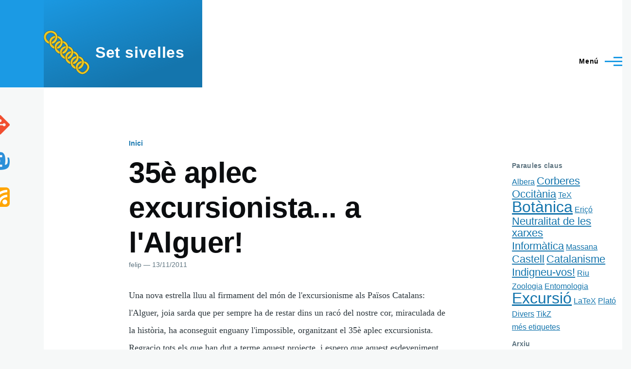

--- FILE ---
content_type: text/html; charset=UTF-8
request_url: https://www.set-sivelles.cat/ca/aplec-excursionista-alguer
body_size: 12270
content:
<!DOCTYPE html>
<html lang="ca" dir="ltr" prefix="og: https://ogp.me/ns#" style="--color--primary-hue:202;--color--primary-saturation:79%;--color--primary-lightness:50">
  <head>
    <meta charset="utf-8" />
<noscript><style>form.antibot * :not(.antibot-message) { display: none !important; }</style>
</noscript><meta name="description" content="Una nova estrella lluu al firmament del món de l&#039;excursionisme als Països Catalans: l&#039;Alguer, joia sarda que per sempre ha de restar dins un racó del nostre cor, miraculada de la història, ha aconseguit enguany l&#039;impossible, organitzant el 35è aplec excursionista. Regracio tots els que han dut a terme aquest projecte, i espero que aquest esdeveniment sigui el punt de partida de relacions cada cop més fortes amb la Barceloneta. A l&#039;Alguer, hi cal anar, hi cal tornar. L&#039;havia visitada ja amb un company el 2007, i és sempre amb la mateixa alegria que em passejo per la ciutat, per damunt de les muralles que dominen el mar i ofereixen una vista sense obstacles del cap de la Caça, tot sentint-hi de cops el català d&#039;ultramar. També era molt plaent, evidentment, pedalar per la màquia de la punta del Lliri, nedar a dins de cales inoblidables, recórrer la costa sarda a peu, i contemplar la posta de sol, quan l&#039;astre major va perdent-se al mar." />
<meta property="og:image" content="https://www.set-sivelles.cat/sites/default/files/styles/colorbox/public/blog/images/2011/11/cinzia3.jpg?itok=Sx3EkMRj" />
<meta name="Generator" content="Drupal 10 (https://www.drupal.org)" />
<meta name="MobileOptimized" content="width" />
<meta name="HandheldFriendly" content="true" />
<meta name="viewport" content="width=device-width, initial-scale=1.0" />
<link rel="icon" href="/profiles/setsivelles/themes/custom/olivella/favicon.ico" type="image/vnd.microsoft.icon" />
<link rel="alternate" hreflang="fr" href="https://www.set-sivelles.cat/fr/aplec-excursionista-alguer" />
<link rel="alternate" hreflang="ca" href="https://www.set-sivelles.cat/ca/aplec-excursionista-alguer" />
<link rel="canonical" href="https://www.set-sivelles.cat/ca/aplec-excursionista-alguer" />
<link rel="shortlink" href="https://www.set-sivelles.cat/ca/node/129" />

    <title>35è aplec excursionista... a l&#039;Alguer! | Set sivelles</title>
    <link rel="stylesheet" media="all" href="/sites/default/files/css/css_bjoQC7zX-h5SfhtBLUUFxS33Y6xkFzFa8EC_bgHsB5w.css?delta=0&amp;language=ca&amp;theme=olivella&amp;include=eJxdjFsOgzAMBC-UkiMhJ1kglYMrO7xu3wgqWvXH65mVNorCJ11exB09aXcjbMpD5gr1P79j0MCozc1Q4ps_6YTzCmbyI0to_ckqPkopmKvdwkAap8dMqrL92y0nfF2DQOoM1c5xWH-tt1UWDbL3Vg-Gs8Mqig9kcJXGyLIk81e4NWMzf96uSFoYb8jBX8Q" />
<link rel="stylesheet" media="all" href="/sites/default/files/css/css_DJqu-YPLkz4SJEFAMJEcsvDBdE51ZW1YGIeLbcdQQI0.css?delta=1&amp;language=ca&amp;theme=olivella&amp;include=eJxdjFsOgzAMBC-UkiMhJ1kglYMrO7xu3wgqWvXH65mVNorCJ11exB09aXcjbMpD5gr1P79j0MCozc1Q4ps_6YTzCmbyI0to_ckqPkopmKvdwkAap8dMqrL92y0nfF2DQOoM1c5xWH-tt1UWDbL3Vg-Gs8Mqig9kcJXGyLIk81e4NWMzf96uSFoYb8jBX8Q" />

    
    
<link rel="preload" href="/core/themes/olivero/fonts/metropolis/Metropolis-Regular.woff2" as="font" type="font/woff2" crossorigin>
<link rel="preload" href="/core/themes/olivero/fonts/metropolis/Metropolis-SemiBold.woff2" as="font" type="font/woff2" crossorigin>
<link rel="preload" href="/core/themes/olivero/fonts/metropolis/Metropolis-Bold.woff2" as="font" type="font/woff2" crossorigin>
<link rel="preload" href="/core/themes/olivero/fonts/lora/lora-v14-latin-regular.woff2" as="font" type="font/woff2" crossorigin>
    <noscript><link rel="stylesheet" href="/core/themes/olivero/css/components/navigation/nav-primary-no-js.css?0" />
</noscript>
  </head>
  <body class="path-node page-node-type-blog">
        <a href="#main-content" class="visually-hidden focusable skip-link">
      Vés al contingut
    </a>
    
      <div class="dialog-off-canvas-main-canvas" data-off-canvas-main-canvas>
    
<div id="page-wrapper" class="page-wrapper">
  <div id="page">

          <header id="header" class="site-header" data-drupal-selector="site-header" role="banner">

                <div class="site-header__fixable" data-drupal-selector="site-header-fixable">
          <div class="site-header__initial">
            <button class="sticky-header-toggle" data-drupal-selector="sticky-header-toggle" role="switch" aria-controls="site-header__inner" aria-label="Sticky header" aria-checked="false">
              <span class="sticky-header-toggle__icon">
                <span></span>
                <span></span>
                <span></span>
              </span>
            </button>
          </div>

                    <div id="site-header__inner" class="site-header__inner" data-drupal-selector="site-header-inner">
            <div class="container site-header__inner__container">

              


<div id="block-olivella-site-branding" class="site-branding block block-system block-system-branding-block">
  
    
    <div class="site-branding__inner">
          <a href="/ca" rel="home" class="site-branding__logo">
        <img src="/profiles/setsivelles/themes/custom/olivella/logo.svg" alt="Inici" fetchpriority="high" />
      </a>
              <div class="site-branding__text">
        <div class="site-branding__name">
          <a href="/ca" title="Inici" rel="home">Set sivelles</a>
        </div>
      </div>
      </div>
</div>

<div class="header-nav-overlay" data-drupal-selector="header-nav-overlay"></div>


                              <div class="mobile-buttons" data-drupal-selector="mobile-buttons">
                  <button class="mobile-nav-button" data-drupal-selector="mobile-nav-button" aria-label="Main Menu" aria-controls="header-nav" aria-expanded="false">
                    <span class="mobile-nav-button__label">Menú</span>
                    <span class="mobile-nav-button__icon"></span>
                  </button>
                </div>

                <div id="header-nav" class="header-nav" data-drupal-selector="header-nav">
                  
<div class="search-block-form block block-search-narrow" data-drupal-selector="search-block-form" id="block-olivella-search-form-narrow" role="search">
  
    
      <div class="content">
      <form action="/ca/search/node" method="get" id="search-block-form" accept-charset="UTF-8" class="search-form search-block-form">
  <div class="js-form-item form-item js-form-type-search form-item-keys js-form-item-keys form-no-label">
      <label for="edit-keys" class="form-item__label visually-hidden">Cerca</label>
        <input title="Introduïu els termes que voleu cercar." placeholder="Cerca per paraula clau o frase." data-drupal-selector="edit-keys" type="search" id="edit-keys" name="keys" value="" size="15" maxlength="128" class="form-search form-element form-element--type-search form-element--api-search" />

        </div>
<div data-drupal-selector="edit-actions" class="form-actions js-form-wrapper form-wrapper" id="edit-actions"><button class="button--primary search-form__submit button js-form-submit form-submit" data-drupal-selector="edit-submit" type="submit" id="edit-submit" value="Cerca">
    <span class="icon--search"></span>
    <span class="visually-hidden">Cerca</span>
</button>

</div>

</form>

    </div>
  </div>
<nav  id="block-olivella-main-menu" class="primary-nav block block-menu navigation menu--main" aria-labelledby="block-olivella-main-menu-menu" role="navigation">
            
  <h2 class="visually-hidden block__title" id="block-olivella-main-menu-menu">Navegació principal</h2>
  
        


          
        
    <ul  class="menu primary-nav__menu primary-nav__menu--level-1" data-drupal-selector="primary-nav-menu--level-1">
            
                          
        
        
        <li class="primary-nav__menu-item primary-nav__menu-item--link primary-nav__menu-item--level-1 primary-nav__menu-item--active-trail primary-nav__menu-item--has-children" data-drupal-selector="primary-nav-menu-item-has-children">
                              
                      <a href="/ca" class="primary-nav__menu-link primary-nav__menu-link--link primary-nav__menu-link--level-1 primary-nav__menu-link--active-trail primary-nav__menu-link--has-children" data-drupal-selector="primary-nav-menu-link-has-children" data-drupal-link-system-path="&lt;front&gt;">            <span class="primary-nav__menu-link-inner primary-nav__menu-link-inner--level-1">Blog</span>
          </a>

                                                        
                <button class="primary-nav__button-toggle" data-drupal-selector="primary-nav-submenu-toggle-button" aria-controls="primary-menu-item-1" aria-expanded="false" aria-hidden="true" tabindex="-1">
                  <span class="visually-hidden">Blog sub-navigation</span>
                  <span class="icon--menu-toggle"></span>
                </button>
              
                                      
              <span data-drupal-selector="primary-nav-menu-🥕" class="primary-nav__menu-🥕"></span>
    
    <ul  class="menu primary-nav__menu primary-nav__menu--level-2" data-drupal-selector="primary-nav-menu--level-2" id="primary-menu-item-1">
            
                          
        
        
        <li class="primary-nav__menu-item primary-nav__menu-item--link primary-nav__menu-item--level-2">
                              
                      <a href="/ca/obs" class="primary-nav__menu-link primary-nav__menu-link--link primary-nav__menu-link--level-2" data-drupal-link-system-path="obs">            <span class="primary-nav__menu-link-inner primary-nav__menu-link-inner--level-2">Mapa de les observacions</span>
          </a>

            
                  </li>
      
                          
        
        
        <li class="primary-nav__menu-item primary-nav__menu-item--link primary-nav__menu-item--level-2">
                              
                      <a href="/ca/mapa-blog" class="primary-nav__menu-link primary-nav__menu-link--link primary-nav__menu-link--level-2" data-drupal-link-system-path="mapa-blog">            <span class="primary-nav__menu-link-inner primary-nav__menu-link-inner--level-2">Mapa dels articles</span>
          </a>

            
                  </li>
          </ul>
  
            
                  </li>
      
                          
        
        
        <li class="primary-nav__menu-item primary-nav__menu-item--link primary-nav__menu-item--level-1">
                              
                      <a href="/ca/qui-soc" class="primary-nav__menu-link primary-nav__menu-link--link primary-nav__menu-link--level-1" data-drupal-selector="primary-nav-menu-link-has-children" data-drupal-link-system-path="node/17">            <span class="primary-nav__menu-link-inner primary-nav__menu-link-inner--level-1">Qui sóc?</span>
          </a>

            
                  </li>
      
                          
        
        
        <li class="primary-nav__menu-item primary-nav__menu-item--link primary-nav__menu-item--level-1">
                              
                      <a href="/ca/contact" class="primary-nav__menu-link primary-nav__menu-link--link primary-nav__menu-link--level-1" data-drupal-selector="primary-nav-menu-link-has-children" data-drupal-link-system-path="contact">            <span class="primary-nav__menu-link-inner primary-nav__menu-link-inner--level-1">Contacte</span>
          </a>

            
                  </li>
          </ul>
  


  </nav>


                  

  <div class="region region--secondary-menu">
    <div class="search-block-form block block-search-wide" data-drupal-selector="search-block-form-2" id="block-olivella-search-form-wide" role="search">
  
    
      <button class="block-search-wide__button" aria-label="Search Form" data-drupal-selector="block-search-wide-button">
      <svg xmlns="http://www.w3.org/2000/svg" width="22" height="23" viewBox="0 0 22 23">
  <path fill="currentColor" d="M21.7,21.3l-4.4-4.4C19,15.1,20,12.7,20,10c0-5.5-4.5-10-10-10S0,4.5,0,10s4.5,10,10,10c2.1,0,4.1-0.7,5.8-1.8l4.5,4.5c0.4,0.4,1,0.4,1.4,0S22.1,21.7,21.7,21.3z M10,18c-4.4,0-8-3.6-8-8s3.6-8,8-8s8,3.6,8,8S14.4,18,10,18z"/>
</svg>
      <span class="block-search-wide__button-close"></span>
    </button>

        <div class="block-search-wide__wrapper" data-drupal-selector="block-search-wide-wrapper" tabindex="-1">
      <div class="block-search-wide__container">
        <div class="block-search-wide__grid">
          <form action="/ca/search/node" method="get" id="search-block-form--2" accept-charset="UTF-8" class="search-form search-block-form">
  <div class="js-form-item form-item js-form-type-search form-item-keys js-form-item-keys form-no-label">
      <label for="edit-keys--2" class="form-item__label visually-hidden">Cerca</label>
        <input title="Introduïu els termes que voleu cercar." placeholder="Cerca per paraula clau o frase." data-drupal-selector="edit-keys" type="search" id="edit-keys--2" name="keys" value="" size="15" maxlength="128" class="form-search form-element form-element--type-search form-element--api-search" />

        </div>
<div data-drupal-selector="edit-actions" class="form-actions js-form-wrapper form-wrapper" id="edit-actions--2"><button class="button--primary search-form__submit button js-form-submit form-submit" data-drupal-selector="edit-submit" type="submit" id="edit-submit--2" value="Cerca">
    <span class="icon--search"></span>
    <span class="visually-hidden">Cerca</span>
</button>

</div>

</form>

        </div>
      </div>
    </div>
  </div>
<nav  class="language-switcher-language-url block block-menu navigation menu--language-interface secondary-nav" id="block-language-switcher" role="navigation" aria-labelledby="block-language-switcher-menu">
            
  <span class="visually-hidden" id="block-language-switcher-menu">Commutador de llengua</span>
  
        <ul class="links menu">
          <li hreflang="fr" data-drupal-link-system-path="node/129"><a href="/fr/aplec-excursionista-alguer" class="language-link" hreflang="fr" data-drupal-link-system-path="node/129">Francès</a></li>
          <li hreflang="ca" data-drupal-link-system-path="node/129" class="is-active" aria-current="page"><a href="/ca/aplec-excursionista-alguer" class="language-link is-active" hreflang="ca" data-drupal-link-system-path="node/129" aria-current="page">Català</a></li>
      </ul>
  </nav>

  </div>

                </div>
                          </div>
          </div>
        </div>
      </header>
    
    <div id="main-wrapper" class="layout-main-wrapper layout-container">
      <div id="main" class="layout-main">
        <div class="main-content">
          <a id="main-content" tabindex="-1"></a>
          
          <div class="main-content__container container">
            

  <div class="region region--highlighted grid-full layout--pass--content-medium">
    <div data-drupal-messages-fallback class="hidden messages-list"></div>

  </div>

            

  <div class="region region--breadcrumb grid-full layout--pass--content-medium">
    

<div id="block-olivella-breadcrumbs" class="block block-system block-system-breadcrumb-block">
  
    
      <div class="block__content">
        <nav class="breadcrumb" role="navigation" aria-labelledby="system-breadcrumb">
    <h2 id="system-breadcrumb" class="visually-hidden">Fil d'Ariadna</h2>
    <div class="breadcrumb__content">
      <ol class="breadcrumb__list">
                  <li class="breadcrumb__item">
                          <a href="/ca" class="breadcrumb__link">Inici</a>
                      </li>
              </ol>
    </div>
  </nav>

    </div>
  </div>

  </div>


                          <div class="sidebar-grid grid-full">
                <main role="main" class="site-main">
                  

  <div class="region region--content-above grid-full layout--pass--content-medium">
    

<div id="block-olivella-page-title" class="block block-core block-page-title-block">
  
  

  <h1 class="title page-title">
<span>35è aplec excursionista... a l&#039;Alguer!</span>
</h1>


  
</div>

  </div>

                  

  <div class="region region--content grid-full layout--pass--content-medium" id="content">
    

<div id="block-olivella-content" class="block block-system block-system-main-block">
  
    
      <div class="block__content">
      

<article class="node node--type-blog node--promoted node--view-mode-full">
  <header class="">
    
          
          <div class="node__meta">
        <div>
  </div>

        <span>
          <span class="node__author">
<span><span title="Mostra el perfil d&#039;usuari." href="/ca/users/felip">felip</span></span>
</span> — 13/11/2011
        </span>
        
      </div>
      </header>
  <div class="node__content">
        
  <div class="text-content field field--name-body field--type-text-with-summary field--label-visually_hidden">
    <div class="field__label visually-hidden">Cos</div>
              <div class="field__item"><p>Una nova estrella lluu al firmament del món de l'excursionisme als Països
Catalans: l'Alguer, joia sarda que per sempre ha de restar dins un racó del
nostre cor, miraculada de la història, ha aconseguit enguany l'impossible,
organitzant el 35è aplec excursionista. Regracio tots els que han dut a terme
aquest projecte, i espero que aquest esdeveniment sigui el punt de partida de
relacions cada cop més fortes amb la <em>Barceloneta</em>.</p>
<p>A l'Alguer, hi cal anar, hi cal tornar. L'havia visitada ja amb un company el
2007, i és sempre amb la mateixa alegria que em passejo per la ciutat, per
damunt de les muralles que dominen el mar i ofereixen una vista sense obstacles
del cap de la Caça, tot sentint-hi de cops el català d'ultramar.</p>
<p>També era molt plaent, evidentment, pedalar per la màquia de la punta del Lliri,
nedar a dins de cales inoblidables, recórrer la costa sarda a peu, i contemplar
la posta de sol, quan l'astre major va perdent-se al mar.</p>
<p>La flama de l'aplec, van decidir confiar-la, durant l'àpat de cloenda, a la
Catalunya Nord, per l'any 2012. Va ser un gran honor per mi rebre la senyera per
emportar-la cap a casa nostra. La reunió de divendres passat va fer palesa la
determinació del <a href="http://www.gprenc.cat/">G.P.RENC</a> per acceptar el repte. Esperem els
excursionistes d'arreu dels Països Catalans a Prada de Conflent l'any que ve!</p></div>
          </div>

  <div class="wide-content field field--name-field-image-blog field--type-image field--label-visually_hidden">
    <div class="field__label visually-hidden">Image</div>
          <div class="field__items">
              <div class="field__item">
<a href="https://www.set-sivelles.cat/sites/default/files/styles/colorbox/public/blog/images/2011/11/cinzia3.jpg?itok=Sx3EkMRj" aria-label="{&quot;title&quot;:&quot;Per fi, l&#039;Alguer figura a la senyera de l&#039;aplec excursionista! (Foto Cinzia Paolucci)&quot;,&quot;alt&quot;:&quot;Un alguerés assenyala l&#039;Alguer, cosit tot just enguany a la senyera de l&#039;aplec&quot;}" role="button"  title="Per fi, l&#039;Alguer figura a la senyera de l&#039;aplec excursionista! (Foto Cinzia Paolucci)" data-colorbox-gallery="gallery-blog-129-Qjoa5HRgXhw" class="colorbox" aria-controls="colorbox-9g6rYqxVXmk" data-cbox-img-attrs="{&quot;title&quot;:&quot;Per fi, l&#039;Alguer figura a la senyera de l&#039;aplec excursionista! (Foto Cinzia Paolucci)&quot;,&quot;alt&quot;:&quot;Un alguerés assenyala l&#039;Alguer, cosit tot just enguany a la senyera de l&#039;aplec&quot;}"><img id="colorbox-9g6rYqxVXmk" src="/sites/default/files/styles/blog_full/public/blog/images/2011/11/cinzia3.jpg?itok=9K-ozWOz" width="340" height="255" alt="Un alguerés assenyala l&#039;Alguer, cosit tot just enguany a la senyera de l&#039;aplec" title="Per fi, l&#039;Alguer figura a la senyera de l&#039;aplec excursionista! (Foto Cinzia Paolucci)" loading="lazy" />

</a>
</div>
          <div class="field__item">
<a href="https://www.set-sivelles.cat/sites/default/files/styles/colorbox/public/blog/images/2011/11/Alguer1.jpg?itok=HojAs-QV" aria-label="{&quot;title&quot;:&quot;L&#039;Alguer vista des del port&quot;,&quot;alt&quot;:&quot;Foto de l&#039;Alguer des del port&quot;}" role="button"  title="L&#039;Alguer vista des del port" data-colorbox-gallery="gallery-blog-129-Qjoa5HRgXhw" class="colorbox" aria-controls="colorbox-gW4ANjL8CD8" data-cbox-img-attrs="{&quot;title&quot;:&quot;L&#039;Alguer vista des del port&quot;,&quot;alt&quot;:&quot;Foto de l&#039;Alguer des del port&quot;}"><img id="colorbox-gW4ANjL8CD8" src="/sites/default/files/styles/blog_full/public/blog/images/2011/11/Alguer1.jpg?itok=XXJhSjFx" width="340" height="255" alt="Foto de l&#039;Alguer des del port" title="L&#039;Alguer vista des del port" loading="lazy" />

</a>
</div>
          <div class="field__item">
<a href="https://www.set-sivelles.cat/sites/default/files/styles/colorbox/public/blog/images/2011/11/torre_sulis3.jpg?itok=L4yD1Dv8" aria-label="{&quot;title&quot;:&quot;La torre de l&#039;Esperó Reial, o torre de Sulis, la meua torre favorida a l&#039;Alguer&quot;,&quot;alt&quot;:&quot;Foto de la torre de Sulis&quot;}" role="button"  title="La torre de l&#039;Esperó Reial, o torre de Sulis, la meua torre favorida a l&#039;Alguer" data-colorbox-gallery="gallery-blog-129-Qjoa5HRgXhw" class="colorbox" aria-controls="colorbox-yjFGHxp320s" data-cbox-img-attrs="{&quot;title&quot;:&quot;La torre de l&#039;Esperó Reial, o torre de Sulis, la meua torre favorida a l&#039;Alguer&quot;,&quot;alt&quot;:&quot;Foto de la torre de Sulis&quot;}"><img id="colorbox-yjFGHxp320s" src="/sites/default/files/styles/blog_full/public/blog/images/2011/11/torre_sulis3.jpg?itok=GmPjgXf-" width="255" height="340" alt="Foto de la torre de Sulis" title="La torre de l&#039;Esperó Reial, o torre de Sulis, la meua torre favorida a l&#039;Alguer" loading="lazy" />

</a>
</div>
          <div class="field__item">
<a href="https://www.set-sivelles.cat/sites/default/files/styles/colorbox/public/blog/images/2011/11/illa_foradada1.jpg?itok=IGS0Lh5b" aria-label="{&quot;title&quot;:&quot;L&#039;illa foradada, al cap de la Caça&quot;,&quot;alt&quot;:&quot;Foto de l&#039;illa foradada&quot;}" role="button"  title="L&#039;illa foradada, al cap de la Caça" data-colorbox-gallery="gallery-blog-129-Qjoa5HRgXhw" class="colorbox" aria-controls="colorbox-anoJt75gBwI" data-cbox-img-attrs="{&quot;title&quot;:&quot;L&#039;illa foradada, al cap de la Caça&quot;,&quot;alt&quot;:&quot;Foto de l&#039;illa foradada&quot;}"><img id="colorbox-anoJt75gBwI" src="/sites/default/files/styles/blog_full/public/blog/images/2011/11/illa_foradada1.jpg?itok=ZGYgLqlC" width="340" height="255" alt="Foto de l&#039;illa foradada" title="L&#039;illa foradada, al cap de la Caça" loading="lazy" />

</a>
</div>
          <div class="field__item">
<a href="https://www.set-sivelles.cat/sites/default/files/styles/colorbox/public/blog/images/2011/11/Porto_Conte_panorama.jpg?itok=TdNcsZUm" aria-label="{&quot;title&quot;:&quot;Panorama de la cala de Porto Conte, vista des del cap de la Caça (baixeu l&#039;original!)&quot;,&quot;alt&quot;:&quot;Foto de la cala de Porto Conta vista des del cap de la Caça&quot;}" role="button"  title="Panorama de la cala de Porto Conte, vista des del cap de la Caça (baixeu l&#039;original!)" data-colorbox-gallery="gallery-blog-129-Qjoa5HRgXhw" class="colorbox" aria-controls="colorbox-utsDnvyqTzQ" data-cbox-img-attrs="{&quot;title&quot;:&quot;Panorama de la cala de Porto Conte, vista des del cap de la Caça (baixeu l&#039;original!)&quot;,&quot;alt&quot;:&quot;Foto de la cala de Porto Conta vista des del cap de la Caça&quot;}"><img id="colorbox-utsDnvyqTzQ" src="/sites/default/files/styles/blog_full/public/blog/images/2011/11/Porto_Conte_panorama.jpg?itok=34kdAQah" width="340" height="70" alt="Foto de la cala de Porto Conta vista des del cap de la Caça" title="Panorama de la cala de Porto Conte, vista des del cap de la Caça (baixeu l&#039;original!)" loading="lazy" />

</a>
</div>
              </div>
      </div>

  <div class="wide-content field field--name-field-pos field--type-geofield field--label-above">
    <div class="field__label">Ubicació</div>
              <div class="field__item"><div id="leaflet-map-node-blog-129-field-pos"  style="min-width: 150px; height: 400px"></div>
</div>
          </div>

  <div class="wide-content field field--name-field-ref-obs field--type-entity-reference field--label-above">
    <div class="field__label">Observacions</div>
          <div class="field__items">
              <div class="field__item"><div class="node node--type-observacio node--view-mode-reference ds-1col clearfix">

  

  
            <div class="field field--name-node-title field--type-ds field--label-hidden field__item">  <a href="/ca/obs/2011/10/solanacia-desconeguda-prop-de-bosa" hreflang="ca">Solanàcia desconeguda prop de Bosa</a>
</div>
      
      <div class="field field--name-field-image-obs field--type-image field--label-hidden field__items">
              <div class="field__item">  <a href="/ca/obs/2011/10/solanacia-desconeguda-prop-de-bosa" hreflang="ca"><img loading="lazy" src="/sites/default/files/styles/obs_ref/public/obs/images/2011/11/solan%C3%A0cia5_0.jpg?itok=84Uc7rEm" width="220" height="220" alt="Solanàcia sarda" />

</a>
</div>
          </div>
  
      <div class="field field--name-taxons field--type-entity-reference field--label-hidden field__items">
              <div class="field__item"><a href="/ca/taxon/desconegut" hreflang="ca">Desconegut</a></div>
          </div>
  
            <div class="field field--name-field-date field--type-datetime field--label-hidden field__item"><time datetime="2011-10-28T12:00:00Z">2011-10-28</time>
</div>
      

</div>

</div>
              </div>
      </div>

  <div class="field field--name-blog field--type-entity-reference field--label-visually_hidden">
    <div class="field__label visually-hidden">Categories</div>
          <div class="field__items">
              <div class="field__item"><a href="/ca/categoria/alguer" hreflang="ca">Alguer</a></div>
          <div class="field__item"><a href="/ca/categoria/aplec-excursionista" hreflang="ca">Aplec excursionista</a></div>
              </div>
      </div>
<ul class="links inline">
          <li><a href="/ca/comment/reply/node/129/comment_no_subject#comment-form" title="Share your thoughts and opinions.">Afegeix un nou comentari</a></li>
      </ul>
  <div class="field field--name-comment-no-subject field--type-comment field--label-above">
    <div class="field__label">Commentaires</div>
              <div class="field__item">
<article  data-comment-user-id="0" id="comment-216" class="comment js-comment comment--level-1 by-anonymous" role="article" data-drupal-selector="comment">
    <span class="hidden" data-comment-timestamp="1322426873"></span>

      <div class="comment__picture-wrapper">
      <div class="comment__picture">
        <div>
  </div>

      </div>
    </div>
    <div class="comment__text-wrapper">
          <footer class="comment__meta">
        <p class="comment__author"><span rel="nofollow" href="http://annacinziapaolucci.blogspot.com/cci.blogspot.com">CINZIA (no verificat)</span></p>
        <p class="comment__time">fa 14 years</p>
                      </footer>
        <div class="comment__content">
              
        <h3><a href="/ca/comment/216#comment-216" class="permalink" rel="bookmark" hreflang="ca">Hola Felip, gràcies per haver</a></h3>
        
            
            <div class="text-content field field--name-comment-body field--type-text-long field--label-hidden field__item comment__text-content"><p>Hola Felip, gràcies per haver parlat de la preciosa experiència de L'Aplec de L'Alguer...una abraçada. Jornades inoblidables! :) Fins la propera vegada</p>
<p>	Cinzia</p>
</div>
      <ul class="links inline comment__links">
          <li class="comment__links-item"><a href="/ca/comment/reply/node/129/comment_no_subject/216" class="comment__links-link">Respon</a></li>
      </ul>
    </div>
  </div>
</article>

<div class="indented">
<article  data-comment-user-id="1" id="comment-218" class="comment js-comment by-node-author" role="article" data-drupal-selector="comment">
    <span class="hidden" data-comment-timestamp="1323019155"></span>

      <div class="comment__picture-wrapper">
      <div class="comment__picture">
        <div>
  </div>

      </div>
    </div>
    <div class="comment__text-wrapper">
          <footer class="comment__meta">
        <p class="comment__author"><span title="Mostra el perfil d&#039;usuari." href="/ca/users/felip">felip</span></p>
        <p class="comment__time">fa 14 years</p>
                          <p class="visually-hidden">En resposta a <a href="/ca/comment/216#comment-216" class="permalink" rel="bookmark" hreflang="ca">Hola Felip, gràcies per haver</a> de <span rel="nofollow" href="http://annacinziapaolucci.blogspot.com/cci.blogspot.com">CINZIA (no verificat)</span></p>
              </footer>
        <div class="comment__content">
              
        <h3><a href="/ca/comment/218#comment-218" class="permalink" rel="bookmark" hreflang="ca">Fins a Prada de Conflent</a></h3>
        
            
            <div class="text-content field field--name-comment-body field--type-text-long field--label-hidden field__item comment__text-content"><p>Fins a Prada de Conflent l'any que ve, si no tinc l'oportunitat de tornar a Sardenya abans!</p>
</div>
      <ul class="links inline comment__links">
          <li class="comment__links-item"><a href="/ca/comment/reply/node/129/comment_no_subject/218" class="comment__links-link">Respon</a></li>
      </ul>
    </div>
  </div>
</article>
</div>
<article  data-comment-user-id="0" id="comment-224" class="comment js-comment comment--level-1 by-anonymous" role="article" data-drupal-selector="comment">
    <span class="hidden" data-comment-timestamp="1324642394"></span>

      <div class="comment__picture-wrapper">
      <div class="comment__picture">
        <div>
  </div>

      </div>
    </div>
    <div class="comment__text-wrapper">
          <footer class="comment__meta">
        <p class="comment__author"><span>Jordi Gili (no verificat)</span></p>
        <p class="comment__time">fa 14 years</p>
                      </footer>
        <div class="comment__content">
              
        <h3><a href="/ca/comment/224#comment-224" class="permalink" rel="bookmark" hreflang="ca">Ostres, no sabia que formaves</a></h3>
        
            
            <div class="text-content field field--name-comment-body field--type-text-long field--label-hidden field__item comment__text-content"><p>Ostres, no sabia que formaves part d'això de l'aplec.<br>
	Saps que vaig estar fins una setmana abans pensant d'anar-hi? Vaig veure que encara quedaven places i em feia molta il·lusió visitar l'Alguer, però al final ho vaig deixar estar perquè tampoc sabia de ningú que hi anés i em va fer una mica de pal... i al final millor, perquè em vaig trobar malament durant aquells dies.<br>
	Així que l'any que ve a Prada? A veure si m'hi apunto aquest cop. Se sap ja quan es farà?<br>
	Vinga, molts records i que passins unes bones festes de NADAL!</p>
</div>
      <ul class="links inline comment__links">
          <li class="comment__links-item"><a href="/ca/comment/reply/node/129/comment_no_subject/224" class="comment__links-link">Respon</a></li>
      </ul>
    </div>
  </div>
</article>

<div class="indented">
<article  data-comment-user-id="1" id="comment-226" class="comment js-comment by-node-author" role="article" data-drupal-selector="comment">
    <span class="hidden" data-comment-timestamp="1324746420"></span>

      <div class="comment__picture-wrapper">
      <div class="comment__picture">
        <div>
  </div>

      </div>
    </div>
    <div class="comment__text-wrapper">
          <footer class="comment__meta">
        <p class="comment__author"><span title="Mostra el perfil d&#039;usuari." href="/ca/users/felip">felip</span></p>
        <p class="comment__time">fa 13 years 12 months</p>
                          <p class="visually-hidden">En resposta a <a href="/ca/comment/224#comment-224" class="permalink" rel="bookmark" hreflang="ca">Ostres, no sabia que formaves</a> de <span>Jordi Gili (no verificat)</span></p>
              </footer>
        <div class="comment__content">
              
        <h3><a href="/ca/comment/226#comment-226" class="permalink" rel="bookmark" hreflang="ca">Aplec</a></h3>
        
            
            <div class="text-content field field--name-comment-body field--type-text-long field--label-hidden field__item comment__text-content"><p>Llàstima que encara no hagis visitat l'Alguer, és quelcom que s'ha de fer almenys una vegada!</p>
<p>L'aplec tindrà lloc de l'1 al 4 de novembre 2012. A veure si ens fas l'honor de la teua presència... Bon Nadal a tu també!</p>
</div>
      <ul class="links inline comment__links">
          <li class="comment__links-item"><a href="/ca/comment/reply/node/129/comment_no_subject/226" class="comment__links-link">Respon</a></li>
      </ul>
    </div>
  </div>
</article>
</div></div>
          </div>

  </div>
  </article>

    </div>
  </div>

  </div>

                </main>

                


  <aside class="region region--sidebar">
    

<div id="block-tagcloud" class="block block-tagclouds block-tagclouds-blockblog">
  
      <h2 class="block__title">Paraules claus</h2>
    
      <div class="block__content">
      <span class="tagclouds-term"><a href="/ca/categoria/albera" class="tagclouds level1" hreflang="ca">Albera</a></span><span class="tagclouds-term"><a href="/ca/categoria/corberes" class="tagclouds level3" hreflang="ca">Corberes</a></span><span class="tagclouds-term"><a href="/ca/categoria/occitania" class="tagclouds level3" hreflang="ca">Occitània</a></span><span class="tagclouds-term"><a href="/ca/categoria/tex" class="tagclouds level1" hreflang="ca">TeX</a></span><span class="tagclouds-term"><a href="/ca/categoria/botanica" class="tagclouds level6" hreflang="ca">Botànica</a></span><span class="tagclouds-term"><a href="/ca/categoria/erico" class="tagclouds level1" hreflang="ca">Eriçó</a></span><span class="tagclouds-term"><a href="/ca/categoria/neutralitat-de-les-xarxes" class="tagclouds level3" hreflang="ca">Neutralitat de les xarxes</a></span><span class="tagclouds-term"><a href="/ca/categoria/informatica" class="tagclouds level3" hreflang="ca">Informàtica</a></span><span class="tagclouds-term"><a href="/ca/categoria/massana" class="tagclouds level1" hreflang="ca">Massana</a></span><span class="tagclouds-term"><a href="/ca/categoria/castell" class="tagclouds level3" hreflang="ca">Castell</a></span><span class="tagclouds-term"><a href="/ca/categoria/catalanisme" class="tagclouds level3" hreflang="ca">Catalanisme</a></span><span class="tagclouds-term"><a href="/ca/categoria/indigneu-vos" class="tagclouds level3" hreflang="ca">Indigneu-vos!</a></span><span class="tagclouds-term"><a href="/ca/categoria/riu" class="tagclouds level1" hreflang="ca">Riu</a></span><span class="tagclouds-term"><a href="/ca/categoria/zoologia" class="tagclouds level1" hreflang="ca">Zoologia</a></span><span class="tagclouds-term"><a href="/ca/categoria/entomologia" class="tagclouds level1" hreflang="ca">Entomologia</a></span><span class="tagclouds-term"><a href="/ca/categoria/excursio" class="tagclouds level6" hreflang="ca">Excursió</a></span><span class="tagclouds-term"><a href="/ca/categoria/latex" class="tagclouds level1" hreflang="ca">LaTeX</a></span><span class="tagclouds-term"><a href="/ca/categoria/plato" class="tagclouds level1" hreflang="ca">Plató</a></span><span class="tagclouds-term"><a href="/ca/categoria/divers" class="tagclouds level1" hreflang="ca">Divers</a></span><span class="tagclouds-term"><a href="/ca/categoria/tikz" class="tagclouds level1" hreflang="ca">TikZ</a></span><div class="more-link"><a href="/ca/tagclouds/chunk/blog">més etiquetes</a></div>

    </div>
  </div>


<div class="views-element-container block block-views block-views-blockarchive-block-1" id="block-arxiu">
  
      <h2 class="block__title">Arxiu</h2>
    
      <div class="block__content">
      <div><div class="view view-archive view-id-archive view-display-id-block_1 js-view-dom-id-5894415384d87f53132ac7a4b2bff8768106f38dddc2e4b3b499804c67714a4c">
  
    
      
      <div class="view-content">
      <ul>
      <li><a href="/ca/archive/202008">agost 2020</a>
              (1)
          </li>
      <li><a href="/ca/archive/201510">octubre 2015</a>
              (1)
          </li>
      <li><a href="/ca/archive/201402">febrer 2014</a>
              (1)
          </li>
      <li><a href="/ca/archive/201305">maig 2013</a>
              (1)
          </li>
      <li><a href="/ca/archive/201205">maig 2012</a>
              (1)
          </li>
      <li><a href="/ca/archive/201111">novembre 2011</a>
              (1)
          </li>
      <li><a href="/ca/archive/201110">octubre 2011</a>
              (2)
          </li>
      <li><a href="/ca/archive/201109">setembre 2011</a>
              (2)
          </li>
      <li><a href="/ca/archive/201108">agost 2011</a>
              (1)
          </li>
      <li><a href="/ca/archive/201105">maig 2011</a>
              (2)
          </li>
      <li><a href="/ca/archive/201104">abril 2011</a>
              (1)
          </li>
      <li><a href="/ca/archive/201011">novembre 2010</a>
              (2)
          </li>
      <li><a href="/ca/archive/201010">octubre 2010</a>
              (3)
          </li>
      <li><a href="/ca/archive/201009">setembre 2010</a>
              (1)
          </li>
      <li><a href="/ca/archive/201008">agost 2010</a>
              (1)
          </li>
      <li><a href="/ca/archive/201007">juliol 2010</a>
              (2)
          </li>
      <li><a href="/ca/archive/201006">juny 2010</a>
              (1)
          </li>
  </ul>

    </div>
  
          </div>
</div>

    </div>
  </div>

  </aside>

              </div>
                        
          </div>
        </div>
        <div class="social-bar">
          
<div class="social-bar__inner fixable">
  <div class="rotate">
    

<div id="block-social-icons" class="block block-setsivelles-global block-social-block">
  
    
      <div class="block__content">
      <ul><li><a href="/ca/rss.xml" title="Sindicació RSS"><img alt="Syndication icon" src="/profiles/setsivelles/modules/custom/setsivelles_global/images/rss.png" />
</a></li><li><a href="https://mamot.fr/@felip" title="My Mastodon account" rel="me"><img alt="Mastodon icon" src="/profiles/setsivelles/modules/custom/setsivelles_global/images/mastodon.png" />
</a></li><li><a href="https://gitlab.res-telae.cat/" title="My Git repository"><img alt="Git icon" src="/profiles/setsivelles/modules/custom/setsivelles_global/images/git.png" />
</a></li></ul>
    </div>
  </div>

  </div>
</div>

        </div>
      </div>
    </div>

    <footer class="site-footer">
      <div class="site-footer__inner container">
        

  <div class="region region--footer-top grid-full layout--pass--content-medium">
    <div class="region--footer_top__inner">
      <nav  id="block-pieddepage" class="block block-menu navigation menu--footer" aria-labelledby="block-pieddepage-menu" role="navigation">
            
  <h2 class="visually-hidden block__title" id="block-pieddepage-menu">Pied de page</h2>
  
        
          <ul  class="menu menu--level-1">
            
                          
        
        
        <li class="menu__item menu__item--link menu__item--level-1">
                    
          <a href="/ca" class="menu__link menu__link--link menu__link--level-1" data-drupal-link-system-path="&lt;front&gt;">Blog</a>

          
        </li>
      
                          
        
        
        <li class="menu__item menu__item--link menu__item--level-1">
                    
          <a href="/ca/qui-soc" class="menu__link menu__link--link menu__link--level-1" data-drupal-link-system-path="node/17">Qui sóc?</a>

          
        </li>
      
                          
        
        
        <li class="menu__item menu__item--link menu__item--level-1">
                    
          <a href="/ca/avis-legal" class="menu__link menu__link--link menu__link--level-1" data-drupal-link-system-path="node/149">Avís legal</a>

          
        </li>
      
                          
        
        
        <li class="menu__item menu__item--link menu__item--level-1">
                    
          <a href="/ca/contact" class="menu__link menu__link--link menu__link--level-1" data-drupal-link-system-path="contact">Contacte</a>

          
        </li>
          </ul>
  


  </nav>
<nav  id="block-enllacos-2" class="block block-menu navigation menu--menu-links" aria-labelledby="block-enllacos-2-menu" role="navigation">
            
  <h2 class="visually-hidden block__title" id="block-enllacos-2-menu">Enllaços</h2>
  
        
          <ul  class="menu menu--level-1">
            
                          
        
        
        <li class="menu__item menu__item--link menu__item--level-1">
                    
          <a href="https://www.res-telae.cat/" class="menu__link menu__link--link menu__link--level-1">El meu lloc web professional</a>

          
        </li>
      
                          
        
        
        <li class="menu__item menu__item--link menu__item--level-1">
                    
          <a href="/ca/treball-de-fi-destudis" class="menu__link menu__link--link menu__link--level-1" data-drupal-link-system-path="node/65">Treball de fi d&#039;estudis</a>

          
        </li>
          </ul>
  


  </nav>
<nav  id="block-lienssecondaires-2" class="block block-menu navigation menu--secondary-links" aria-labelledby="block-lienssecondaires-2-menu" role="navigation">
            
  <h2 class="visually-hidden block__title" id="block-lienssecondaires-2-menu">Liens secondaires</h2>
  
        
          <ul  class="menu menu--level-1">
            
                          
        
        
        <li class="menu__item menu__item--link menu__item--level-1">
                    
          <a href="/ca/mapa-blog" class="menu__link menu__link--link menu__link--level-1" data-drupal-link-system-path="mapa-blog">Mapa dels articles</a>

          
        </li>
      
                          
        
        
        <li class="menu__item menu__item--link menu__item--level-1">
                    
          <a href="/ca/obs" class="menu__link menu__link--link menu__link--level-1" data-drupal-link-system-path="obs">Mapa de les observacions</a>

          
        </li>
          </ul>
  


  </nav>

    </div>
  </div>

        
      </div>
    </footer>

    <div class="overlay" data-drupal-selector="overlay"></div>

  </div>
</div>

  </div>

    
    <script type="application/json" data-drupal-selector="drupal-settings-json">{"path":{"baseUrl":"\/","pathPrefix":"ca\/","currentPath":"node\/129","currentPathIsAdmin":false,"isFront":false,"currentLanguage":"ca"},"pluralDelimiter":"\u0003","suppressDeprecationErrors":true,"ajaxPageState":{"libraries":"[base64]","theme":"olivella","theme_token":null},"ajaxTrustedUrl":{"\/ca\/search\/node":true},"leaflet":{"leaflet-map-node-blog-129-field-pos":{"mapid":"leaflet-map-node-blog-129-field-pos","map":{"label":"Thunderforest Outdoors (zoom 0..18)","description":"OpenStreetMap for outdoor activities","settings":{"attributionControl":true,"closePopupOnClick":true,"doubleClickZoom":true,"dragging":true,"fadeAnimation":true,"layerControl":false,"maxZoom":18,"minZoom":1,"scrollWheelZoom":true,"touchZoom":true,"trackResize":true,"zoomAnimation":true,"zoomControl":true,"map_position_force":false,"zoom":12,"zoomFiner":0,"zoomControlPosition":"topleft","center":{"lat":0,"lon":0},"path":"{\u0022color\u0022:\u0022#3388ff\u0022,\u0022opacity\u0022:\u00221.0\u0022,\u0022stroke\u0022:true,\u0022weight\u0022:3,\u0022fill\u0022:\u0022depends\u0022,\u0022fillColor\u0022:\u0022*\u0022,\u0022fillOpacity\u0022:\u00220.2\u0022,\u0022radius\u0022:\u00226\u0022}","leaflet_markercluster":{"control":false,"options":"{\u0022spiderfyOnMaxZoom\u0022:true,\u0022showCoverageOnHover\u0022:true,\u0022removeOutsideVisibleBounds\u0022: false}","excluded":false,"include_path":false},"fullscreen":{"control":false,"options":"{\u0022position\u0022:\u0022topleft\u0022,\u0022pseudoFullscreen\u0022:false}"},"gestureHandling":false,"reset_map":{"control":false,"options":"{\u0022position\u0022: \u0022topleft\u0022, \u0022title\u0022: \u0022Reset View\u0022}"},"map_scale":{"control":false,"options":"{\u0022position\u0022:\u0022bottomright\u0022,\u0022maxWidth\u0022:100,\u0022metric\u0022:true,\u0022imperial\u0022:false,\u0022updateWhenIdle\u0022:false}"},"locate":{"control":false,"options":"{\u0022position\u0022: \u0022topright\u0022, \u0022setView\u0022: \u0022untilPanOrZoom\u0022, \u0022returnToPrevBounds\u0022:true, \u0022keepCurrentZoomLevel\u0022: true, \u0022strings\u0022: {\u0022title\u0022: \u0022Locate my position\u0022}}","automatic":false},"fitbounds_options":"{\u0022padding\u0022:[0,0]}","geocoder":{"control":false,"settings":{"set_marker":false,"popup":false,"autocomplete":{"placeholder":"Search Address","title":"Search an Address on the Map"},"position":"topright","input_size":20,"providers":[],"min_terms":4,"delay":800,"zoom":16,"options":""}},"map_lazy_load":{"lazy_load":0}},"layers":{"layer":{"urlTemplate":"\/\/tile.thunderforest.com\/outdoors\/{z}\/{x}\/{y}{r}.png?apikey=f06a6bf5e9c445778e3c1a6383484660","options":{"attribution":"\u003Ca href=\u0022https:\/\/www.thunderforest.com\u0022\u003EThunderforest\u003C\/a\u003E. Map data \u0026copy; \u003Ca href=\u0022https:\/\/openstreetmap.org\u0022\u003EOpenStreetMap\u003C\/a\u003E and contributors"}}},"id":"leaflet-map-node-blog-129-field-pos","geofield_cardinality":1},"features":[{"type":"point","lat":40.55942444585482,"lon":8.313761651515962,"entity_id":"129","icon":{"iconUrl":"","shadowUrl":"","iconSize":{"x":"","y":""},"iconAnchor":{"x":"","y":""},"shadowAnchor":{"x":"","y":""},"popupAnchor":{"x":"","y":""},"className":""}}]}},"colorbox":{"opacity":"0.85","current":"{current} de {total}","previous":"\u00ab Prev","next":"Next \u00bb","close":"Close","maxWidth":"98%","maxHeight":"98%","fixed":true,"mobiledetect":false,"mobiledevicewidth":"480px"},"user":{"uid":0,"permissionsHash":"85f100381057732b6adbeb9dea3fc2f56dbb6433ea9292c0b5cbd8b5c8e9f133"}}</script>
<script src="/sites/default/files/js/js_4hh4TjvfXGakFMewG731f_MKN49bPXcWz-ZwYHI3reQ.js?scope=footer&amp;delta=0&amp;language=ca&amp;theme=olivella&amp;include=eJxFzuEKwjAQA-AXau0jlWsXtZB6465u7u11UOa_5INAqlKt6CfVGULV3vEaabH3KrzNGssRt4YdFgi5EyN3NeQuq6cp8ZR4SlC2DaZprv_gEKvPuLcFwTH8pyQ8P6hFeL3IPg7iCwaOPfE"></script>

  </body>
</html>


--- FILE ---
content_type: image/svg+xml
request_url: https://www.set-sivelles.cat/profiles/setsivelles/themes/custom/olivella/logo.svg
body_size: 16782
content:
<?xml version="1.0" encoding="UTF-8" standalone="no"?>
<!-- Created with Inkscape (http://www.inkscape.org/) -->

<svg
   xmlns:dc="http://purl.org/dc/elements/1.1/"
   xmlns:cc="http://creativecommons.org/ns#"
   xmlns:rdf="http://www.w3.org/1999/02/22-rdf-syntax-ns#"
   xmlns:svg="http://www.w3.org/2000/svg"
   xmlns="http://www.w3.org/2000/svg"
   xmlns:xlink="http://www.w3.org/1999/xlink"
   xmlns:sodipodi="http://sodipodi.sourceforge.net/DTD/sodipodi-0.dtd"
   xmlns:inkscape="http://www.inkscape.org/namespaces/inkscape"
   height="719.6676"
   id="svg50128"
   inkscape:version="0.47 r22583"
   sodipodi:docname="gold_chain_of_round_lin_01bis.svg"
   sodipodi:version="0.32"
   width="751.11963"
   version="1.1"
   inkscape:export-filename="/Users/felip/Desktop/gold_chain_of_round_lin_01bis.png"
   inkscape:export-xdpi="3.834218"
   inkscape:export-ydpi="3.834218">
  <metadata
     id="metadata3">
    <rdf:RDF>
      <cc:Work
         rdf:about="">
        <dc:title>Gold Chain of Round Links</dc:title>
        <dc:description />
        <dc:subject>
          <rdf:Bag>
            <rdf:li>chain</rdf:li>
            <rdf:li>gold</rdf:li>
            <rdf:li>jewelry</rdf:li>
          </rdf:Bag>
        </dc:subject>
        <dc:publisher>
          <cc:Agent
             rdf:about="http://www.openclipart.org">
            <dc:title>Jonadab</dc:title>
          </cc:Agent>
        </dc:publisher>
        <dc:creator>
          <cc:Agent>
            <dc:title>Jonadab</dc:title>
          </cc:Agent>
        </dc:creator>
        <dc:rights>
          <cc:Agent>
            <dc:title>Jonadab</dc:title>
          </cc:Agent>
        </dc:rights>
        <dc:date />
        <dc:format>image/svg+xml</dc:format>
        <dc:type
           rdf:resource="http://purl.org/dc/dcmitype/StillImage" />
        <cc:license
           rdf:resource="http://web.resource.org/cc/PublicDomain" />
        <dc:language>en</dc:language>
      </cc:Work>
      <cc:License
         rdf:about="http://web.resource.org/cc/PublicDomain">
        <cc:permits
           rdf:resource="http://web.resource.org/cc/Reproduction" />
        <cc:permits
           rdf:resource="http://web.resource.org/cc/Distribution" />
        <cc:permits
           rdf:resource="http://web.resource.org/cc/DerivativeWorks" />
      </cc:License>
    </rdf:RDF>
  </metadata>
  <defs
     id="defs3">
    <inkscape:perspective
       sodipodi:type="inkscape:persp3d"
       inkscape:vp_x="0 : 375 : 1"
       inkscape:vp_y="0 : 1000 : 0"
       inkscape:vp_z="750 : 375 : 1"
       inkscape:persp3d-origin="375 : 250 : 1"
       id="perspective25" />
    <radialGradient
       cx="291.32242"
       cy="273.65808"
       fx="291.41473"
       fy="273.56369"
       gradientTransform="scale(1.0115,0.98863)"
       gradientUnits="userSpaceOnUse"
       id="radialGradient50127"
       inkscape:collect="always"
       r="2.3098814"
       spreadMethod="reflect"
       xlink:href="#linearGradient14418" />
    <radialGradient
       cx="291.32242"
       cy="273.65808"
       fx="291.41473"
       fy="273.56369"
       gradientTransform="matrix(1.0115,0,0,0.98863,9.819651,9.334296)"
       gradientUnits="userSpaceOnUse"
       id="radialGradient50126"
       inkscape:collect="always"
       r="2.3098814"
       spreadMethod="reflect"
       xlink:href="#linearGradient14418" />
    <radialGradient
       cx="291.32242"
       cy="273.65808"
       fx="291.41473"
       fy="273.56369"
       gradientTransform="matrix(1.0115,0,0,0.98863,19.6267,18.6015)"
       gradientUnits="userSpaceOnUse"
       id="radialGradient50125"
       inkscape:collect="always"
       r="2.3098814"
       spreadMethod="reflect"
       xlink:href="#linearGradient14418" />
    <radialGradient
       cx="291.32242"
       cy="273.65808"
       fx="291.41473"
       fy="273.56369"
       gradientTransform="scale(1.0115,0.98863)"
       gradientUnits="userSpaceOnUse"
       id="radialGradient50116"
       inkscape:collect="always"
       r="2.3098814"
       spreadMethod="reflect"
       xlink:href="#linearGradient14418" />
    <radialGradient
       cx="291.32242"
       cy="273.65808"
       fx="291.41473"
       fy="273.56369"
       gradientTransform="matrix(1.0115,0,0,0.98863,9.819651,9.334296)"
       gradientUnits="userSpaceOnUse"
       id="radialGradient50115"
       inkscape:collect="always"
       r="2.3098814"
       spreadMethod="reflect"
       xlink:href="#linearGradient14418" />
    <linearGradient
       id="linearGradient14418">
      <stop
         id="stop14419"
         offset="0.0000000"
         style="stop-color:#e0b524;stop-opacity:1.0000000;" />
      <stop
         id="stop14420"
         offset="1.0000000"
         style="stop-color:#f3d727;stop-opacity:1.0000000;" />
    </linearGradient>
    <radialGradient
       cx="291.32242"
       cy="273.65808"
       fx="291.41473"
       fy="273.56369"
       gradientTransform="matrix(1.0115,0,0,0.98863,19.6267,18.6015)"
       gradientUnits="userSpaceOnUse"
       id="radialGradient50114"
       inkscape:collect="always"
       r="2.3098814"
       spreadMethod="reflect"
       xlink:href="#linearGradient14418" />
    <radialGradient
       inkscape:collect="always"
       xlink:href="#linearGradient14418"
       id="radialGradient2914"
       gradientUnits="userSpaceOnUse"
       gradientTransform="matrix(1.0115,0,0,0.98863,19.6267,18.6015)"
       spreadMethod="reflect"
       cx="291.32242"
       cy="273.65808"
       fx="291.41473"
       fy="273.56369"
       r="2.3098814" />
    <radialGradient
       inkscape:collect="always"
       xlink:href="#linearGradient14418"
       id="radialGradient2916"
       gradientUnits="userSpaceOnUse"
       gradientTransform="matrix(1.0115,0,0,0.98863,9.819651,9.334296)"
       spreadMethod="reflect"
       cx="291.32242"
       cy="273.65808"
       fx="291.41473"
       fy="273.56369"
       r="2.3098814" />
    <radialGradient
       inkscape:collect="always"
       xlink:href="#linearGradient14418"
       id="radialGradient2918"
       gradientUnits="userSpaceOnUse"
       gradientTransform="scale(1.0115,0.98863)"
       spreadMethod="reflect"
       cx="291.32242"
       cy="273.65808"
       fx="291.41473"
       fy="273.56369"
       r="2.3098814" />
    <radialGradient
       inkscape:collect="always"
       xlink:href="#linearGradient14418"
       id="radialGradient2920"
       gradientUnits="userSpaceOnUse"
       gradientTransform="matrix(1.0115,0,0,0.98863,19.6267,18.6015)"
       spreadMethod="reflect"
       cx="291.32242"
       cy="273.65808"
       fx="291.41473"
       fy="273.56369"
       r="2.3098814" />
    <radialGradient
       inkscape:collect="always"
       xlink:href="#linearGradient14418"
       id="radialGradient2922"
       gradientUnits="userSpaceOnUse"
       gradientTransform="matrix(1.0115,0,0,0.98863,9.819651,9.334296)"
       spreadMethod="reflect"
       cx="291.32242"
       cy="273.65808"
       fx="291.41473"
       fy="273.56369"
       r="2.3098814" />
    <radialGradient
       inkscape:collect="always"
       xlink:href="#linearGradient14418"
       id="radialGradient2924"
       gradientUnits="userSpaceOnUse"
       gradientTransform="scale(1.0115,0.98863)"
       spreadMethod="reflect"
       cx="291.32242"
       cy="273.65808"
       fx="291.41473"
       fy="273.56369"
       r="2.3098814" />
    <radialGradient
       inkscape:collect="always"
       xlink:href="#linearGradient14418"
       id="radialGradient2927"
       gradientUnits="userSpaceOnUse"
       gradientTransform="matrix(8.9961495,0,0,8.7927467,-2244.277,-2044.396)"
       spreadMethod="reflect"
       cx="291.32242"
       cy="273.65808"
       fx="291.41473"
       fy="273.56369"
       r="2.3098814" />
    <radialGradient
       inkscape:collect="always"
       xlink:href="#linearGradient14418"
       id="radialGradient2930"
       gradientUnits="userSpaceOnUse"
       gradientTransform="matrix(8.9961495,0,0,8.7927467,-2156.9423,-1961.378)"
       spreadMethod="reflect"
       cx="291.32242"
       cy="273.65808"
       fx="291.41473"
       fy="273.56369"
       r="2.3098814" />
    <radialGradient
       inkscape:collect="always"
       xlink:href="#linearGradient14418"
       id="radialGradient2933"
       gradientUnits="userSpaceOnUse"
       gradientTransform="matrix(8.9961495,0,0,8.7927467,-2069.7197,-1878.9567)"
       spreadMethod="reflect"
       cx="291.32242"
       cy="273.65808"
       fx="291.41473"
       fy="273.56369"
       r="2.3098814" />
    <radialGradient
       inkscape:collect="always"
       xlink:href="#linearGradient14418"
       id="radialGradient2937"
       gradientUnits="userSpaceOnUse"
       gradientTransform="matrix(8.9961495,0,0,8.7927467,-1983.5811,-1797.2735)"
       spreadMethod="reflect"
       cx="291.32242"
       cy="273.65808"
       fx="291.41473"
       fy="273.56369"
       r="2.3098814" />
    <radialGradient
       inkscape:collect="always"
       xlink:href="#linearGradient14418"
       id="radialGradient2966"
       gradientUnits="userSpaceOnUse"
       gradientTransform="matrix(8.9961495,0,0,8.7927467,-2505.918,-2295.62)"
       spreadMethod="reflect"
       cx="291.32242"
       cy="273.65808"
       fx="291.41473"
       fy="273.56369"
       r="2.3098814" />
    <radialGradient
       inkscape:collect="always"
       xlink:href="#linearGradient14418"
       id="radialGradient2969"
       gradientUnits="userSpaceOnUse"
       gradientTransform="matrix(8.9961495,0,0,8.7927467,-2418.5833,-2212.602)"
       spreadMethod="reflect"
       cx="291.32242"
       cy="273.65808"
       fx="291.41473"
       fy="273.56369"
       r="2.3098814" />
    <radialGradient
       inkscape:collect="always"
       xlink:href="#linearGradient14418"
       id="radialGradient2972"
       gradientUnits="userSpaceOnUse"
       gradientTransform="matrix(8.9961495,0,0,8.7927467,-2331.3607,-2130.1807)"
       spreadMethod="reflect"
       cx="291.32242"
       cy="273.65808"
       fx="291.41473"
       fy="273.56369"
       r="2.3098814" />
  </defs>
  <sodipodi:namedview
     bordercolor="#666666"
     borderopacity="1.0"
     id="base"
     inkscape:current-layer="layer1"
     inkscape:cx="374.74739"
     inkscape:cy="371.47347"
     inkscape:pageopacity="0.0"
     inkscape:pageshadow="2"
     inkscape:window-height="770"
     inkscape:window-width="1339"
     inkscape:window-x="101"
     inkscape:window-y="0"
     inkscape:zoom="0.67"
     pagecolor="#ffffff"
     showgrid="false"
     inkscape:window-maximized="0"
     inkscape:showpageshadow="true"
     showborder="true"
     borderlayer="false" />
  <g
     id="layer1"
     inkscape:groupmode="layer"
     inkscape:label="Layer 1"
     transform="translate(-0.25260625,-4.358672)">
    <g
       id="g2974">
      <path
         style="fill:url(#radialGradient2937);fill-opacity:1;fill-rule:evenodd;stroke:#000000;stroke-width:2.22346745pt;stroke-linecap:butt;stroke-linejoin:miter;stroke-opacity:1"
         sodipodi:nodetypes="caszsaczzza"
         id="path2935"
         d="m 611.78232,681.26485 c 11.01209,6.85667 26.74298,9.75975 38.64422,4.59831 31.83597,-13.80691 63.14763,-48.04335 61.66333,-83.87533 -1.50208,-36.25951 -35.80707,-63.7944 -77.2389,-62.53609 -37.82323,1.14873 -72.28422,35.92002 -71.93149,66.48132 0.38422,33.31572 23.45512,59.51167 48.86284,75.33179 z m 23.9708,41.37144 c -53.10352,0.15804 -111.28726,-57.5694 -111.76993,-113.52341 -0.48294,-56.75418 42.50398,-104.60516 111.10703,-105.01526 71.00492,-0.42423 113.47439,49.16292 114.86886,101.1515 1.39447,50.38822 -59.61403,117.22469 -114.20596,117.38717 z" />
      <path
         d="m 548.71236,457.76857 c -37.82323,1.14873 -72.28422,35.92002 -71.93149,66.48132 0.38422,33.31572 9.6318,50.43518 48.86284,75.33179 -1.64617,14.38868 -1.0919,26.07665 3.16346,41.16554 -50.95948,-11.13237 -90.47992,-57.3635 -90.96259,-113.31751 -0.48294,-56.75418 42.50398,-104.60516 111.10703,-105.01526 71.00492,-0.42423 113.47439,49.16292 114.86886,101.1515 1.39447,50.38822 -39.22641,115.61746 -93.39862,117.59306 -5.47889,-12.32628 -7.55685,-24.35257 -6.13392,-36.97902 22.1621,-1.23154 63.14763,-48.04335 61.66333,-83.87533 -1.50208,-36.25951 -35.80707,-63.7944 -77.2389,-62.53609 z"
         id="path50122"
         sodipodi:nodetypes="cscczzzccsz"
         style="fill:url(#radialGradient2933);fill-opacity:1;fill-rule:evenodd;stroke:#000000;stroke-width:2.22346745pt;stroke-linecap:butt;stroke-linejoin:miter;stroke-opacity:1" />
      <path
         d="m 461.48973,375.3472 c -37.82323,1.14874 -72.28421,35.92003 -71.93148,66.48133 0.38421,33.31572 9.63179,50.43518 48.86283,75.33179 -1.64617,14.38868 -1.0919,26.07665 3.16346,41.16554 -50.95947,-11.13237 -90.47992,-57.3635 -90.96259,-113.31751 -0.48294,-56.75418 42.50398,-104.60516 111.10703,-105.01526 71.00492,-0.42423 113.47439,49.16291 114.86886,101.1515 1.39447,50.38822 -39.22641,115.61746 -93.39862,117.59306 -5.47889,-12.32628 -7.55685,-24.35257 -6.13392,-36.97902 22.1621,-1.23154 63.14763,-48.04336 61.66334,-83.87534 -1.50209,-36.2595 -35.80708,-63.79439 -77.23891,-62.53609 z"
         id="path50123"
         sodipodi:nodetypes="cscczzzccsz"
         style="fill:url(#radialGradient2930);fill-opacity:1;fill-rule:evenodd;stroke:#000000;stroke-width:2.22346745pt;stroke-linecap:butt;stroke-linejoin:miter;stroke-opacity:1" />
      <path
         d="m 374.15504,292.32915 c -37.82323,1.14874 -72.28421,35.92003 -71.93148,66.48133 0.38421,33.31572 9.63179,50.43518 48.86283,75.33179 -1.64617,14.38868 -1.0919,26.07665 3.16346,41.16554 -50.95947,-11.13237 -90.47992,-57.3635 -90.96259,-113.31751 -0.48294,-56.75418 42.50398,-104.60516 111.10703,-105.01526 71.00492,-0.42424 113.47439,49.16291 114.86886,101.1515 1.39447,50.38822 -39.22641,115.61746 -93.39862,117.59306 -5.47889,-12.32628 -7.55685,-24.35258 -6.13392,-36.97902 22.1621,-1.23154 63.14763,-48.04336 61.66334,-83.87534 -1.50209,-36.2595 -35.80708,-63.79439 -77.23891,-62.53609 z"
         id="path50124"
         sodipodi:nodetypes="cscczzzccsz"
         style="fill:url(#radialGradient2927);fill-opacity:1;fill-rule:evenodd;stroke:#000000;stroke-width:2.22346745pt;stroke-linecap:butt;stroke-linejoin:miter;stroke-opacity:1" />
      <path
         d="m 287.0714,206.54457 c -37.82323,1.14873 -72.28422,35.92002 -71.93149,66.48132 0.38422,33.31572 9.6318,50.43518 48.86284,75.33179 -1.64617,14.38868 -1.0919,26.07665 3.16346,41.16554 -50.95948,-11.13237 -90.47992,-57.3635 -90.96259,-113.31751 -0.48294,-56.75418 42.50398,-104.60516 111.10703,-105.01526 71.00492,-0.42423 113.47439,49.16292 114.86886,101.1515 1.39447,50.38822 -39.22641,115.61746 -93.39862,117.59306 -5.47889,-12.32628 -7.55685,-24.35257 -6.13392,-36.97902 22.1621,-1.23154 63.14763,-48.04335 61.66333,-83.87533 -1.50208,-36.25951 -35.80707,-63.7944 -77.2389,-62.53609 z"
         id="path50108"
         sodipodi:nodetypes="cscczzzccsz"
         style="fill:url(#radialGradient2972);fill-opacity:1;fill-rule:evenodd;stroke:#000000;stroke-width:2.22346745pt;stroke-linecap:butt;stroke-linejoin:miter;stroke-opacity:1" />
      <path
         d="m 199.84877,124.1232 c -37.82323,1.14874 -72.28421,35.92003 -71.93148,66.48133 0.38421,33.31572 9.63179,50.43518 48.86283,75.33179 -1.64617,14.38868 -1.0919,26.07665 3.16346,41.16554 C 128.98411,295.96949 89.463661,249.73836 88.980991,193.78435 88.498054,137.03017 131.48497,89.179189 200.08802,88.769093 271.09294,88.344855 313.56241,137.932 314.95688,189.92059 c 1.39447,50.38822 -39.22641,115.61746 -93.39862,117.59306 -5.47889,-12.32628 -7.55685,-24.35257 -6.13392,-36.97902 22.1621,-1.23154 63.14763,-48.04336 61.66334,-83.87534 -1.50209,-36.2595 -35.80708,-63.79439 -77.23891,-62.53609 z"
         id="path50106"
         sodipodi:nodetypes="cscczzzccsz"
         style="fill:url(#radialGradient2969);fill-opacity:1;fill-rule:evenodd;stroke:#000000;stroke-width:2.22346745pt;stroke-linecap:butt;stroke-linejoin:miter;stroke-opacity:1" />
      <path
         d="m 112.51408,41.105153 c -37.823226,1.148733 -72.284215,35.920029 -71.931484,66.481327 0.384215,33.31572 9.631794,50.43518 48.862833,75.33179 -1.646166,14.38868 -1.091901,26.07665 3.163461,41.16554 C 41.649416,212.95144 2.1289708,166.72031 1.6463005,110.7663 1.1633633,54.012115 44.150283,6.1611382 112.75333,5.7510419 183.75825,5.3268043 226.22772,54.913954 227.62219,106.90254 229.01666,157.29076 188.39578,222.52 134.22357,224.4956 c -5.47889,-12.32628 -7.55685,-24.35258 -6.13392,-36.97902 22.1621,-1.23154 63.14763,-48.04336 61.66334,-83.87534 C 188.2509,67.381737 153.94591,39.846849 112.51408,41.105153 z"
         id="path50099"
         sodipodi:nodetypes="cscczzzccsz"
         style="fill:url(#radialGradient2966);fill-opacity:1;fill-rule:evenodd;stroke:#000000;stroke-width:2.22346745pt;stroke-linecap:butt;stroke-linejoin:miter;stroke-opacity:1" />
    </g>
  </g>
</svg>
